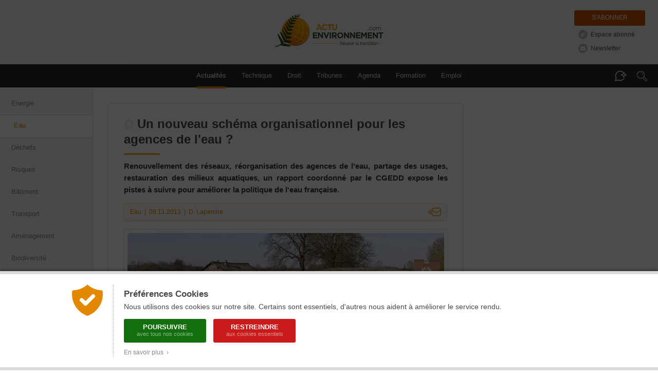

--- FILE ---
content_type: text/html; charset=ISO-8859-1
request_url: https://www.actu-environnement.com/ae/news/nouveau-schema-organisationnel-agence-de-eau-19904.php4
body_size: 19569
content:
<!DOCTYPE html>
<html lang="fr" xmlns="http://www.w3.org/1999/xhtml">

      
    <head>
        <title>Un nouveau schéma organisationnel pour les agences de l'eau ?</title>
        <meta http-equiv="Content-Type" content="text/html; charset=ISO-8859-1" />
        <meta name="description" content="Renouvellement des réseaux, réorganisation des agences de l'eau, partage des usages, restauration des milieux aquatiques, un rapport coordonné par le CGEDD expose les pistes à suivre pour améliorer la politique de l'eau française." />
        <meta name="keywords" content="environnement, d&eacute;veloppement durable, actualit&eacute;, actualite, news, newsletter, agenda, information, presse, actu, article, &eacute;cologie, ecologie, pollution, recyclage, eau, sol, air, risque, d&eacute;chet, dechet, &eacute;nergie, energie, &eacute;nergies renouvelables, &eacute;olien, eolien, biomasse, photovoltaique, solaire, HSE, QSE, hygi&egrave;ne, propret&eacute;, webzine, e-zine" />
        

        
        <!-- FB -->
        <meta property="fb:admins" content="1828286010" /> 
       	 
        <meta property="og:site_name" content="Actu-Environnement" />
        <meta property="og:type" content="article" />
        <meta property="og:title" content="Un nouveau sch&eacute;ma organisationnel pour les agences de l'eau ?" />
        <meta property="og:description" content="Renouvellement des r&eacute;seaux, r&eacute;organisation des agences de l'eau, partage des usages, restauration des milieux aquatiques, un rapport coordonn&eacute; par le CGEDD expose les pistes &agrave; suivre pour am&eacute;liorer la politique de l'eau fran&ccedil;aise." /> 
                <meta property="og:image" content="https://www.actu-environnement.com/images/illustrations/news/19904_une.jpg" />
                <meta property="og:url" content="https://www.actu-environnement.com/ae/news/nouveau-schema-organisationnel-agence-de-eau-19904.php4" /> 
                
        <!-- Twitter -->
        		<meta name="twitter:card" content="summary_large_image" />
                <meta name="twitter:site" content="@actuenviro" />
        <meta name="twitter:title" content="Un nouveau sch&eacute;ma organisationnel pour les agences de l'eau ?" />
        <meta name="twitter:description" content="Renouvellement des r&eacute;seaux, r&eacute;organisation des agences de l'eau, partage des usages, restauration des milieux aquatiques, un rapport coordonn&eacute; par le CGEDD expose les pistes &agrave; suivre pour am&eacute;liorer la politique de l'eau fran&ccedil;aise." />
                <meta name="twitter:image" content="https://www.actu-environnement.com/images/illustrations/news/19904_une.jpg" />
        		        
        <!-- All -->
                
                <!-- Original Content -->
		<meta name="syndication-source" content="https://www.actu-environnement.com/ae/news/nouveau-schema-organisationnel-agence-de-eau-19904.php4" />
		<link rel="canonical" href="https://www.actu-environnement.com/ae/news/nouveau-schema-organisationnel-agence-de-eau-19904.php4" />		
				
        <!-- Google Tag Manager -->
<script>(function(w,d,s,l,i){w[l]=w[l]||[];w[l].push({'gtm.start':
new Date().getTime(),event:'gtm.js'});var f=d.getElementsByTagName(s)[0],
j=d.createElement(s),dl=l!='dataLayer'?'&l='+l:'';j.async=true;j.src=
'https://www.googletagmanager.com/gtm.js?id='+i+dl;f.parentNode.insertBefore(j,f);
})(window,document,'script','dataLayer','GTM-5VHM98H7');</script>
<!-- End Google Tag Manager -->
<meta name="language" content="FR" />
<meta name="copyright" content="COGITERRA" />
<meta name="revisit-after" content="2 days" />
<meta name="distribution" content="Global" />
<meta name="cache-control" content="Public" />
<meta name="classification" content="environnement, sciences, environment, business and economy" />
<meta name="Identifier-URL" content="https://www.actu-environnement.com" />
<meta name="verify-v1" content="YEXswxXSMHLc+6Oi32d5OdQQKJLvZakY/bY4AI1VA8o=" />
<meta name="facebook-domain-verification" content="vya5qe6b617vsh9xrcjiho1ue7whz3" />
<meta name="DC.format" content="text/html" /><meta name="DC.language" content="fr" /><meta name="DC.publisher" content="Actu-environnement" /><meta name="DC.identifier" content="ISSN 2107-6677"/>
<!-- Feuilles de styles -->
<link rel="stylesheet" href="/styles/header.css?5" type="text/css" media="screen" />
<link rel="stylesheet" href="/styles/header_print.css" type="text/css" media="print" />
<link rel="stylesheet" href="/styles/footer.css?20251125" type="text/css" media="screen" />
<link rel="stylesheet" href="/styles/footer_print.css" type="text/css" media="print" />
<link rel="stylesheet" href="/styles/modules/modules.css" type="text/css" media="screen" />
<link rel="stylesheet" href="/styles/modules/modules_print.css" type="text/css" media="print" />
<link rel="stylesheet" href="/styles/common/general.css" type="text/css" media="screen" />

<meta name="viewport" content="width=device-width, initial-scale=1.0, maximum-scale=1.0"><link rel="stylesheet" href="/styles/header_responsive.css?3" type="text/css" media="screen" /><link rel="stylesheet" href="/styles/footer_responsive.css?1" type="text/css" media="screen" /><link rel="stylesheet" href="/styles/modules/modules_responsive.css?20251125" type="text/css" media="screen" /><link rel="stylesheet" href="/styles/common/general_responsive.css" type="text/css" media="screen" />
<!-- jQuery -->
<script type="text/javascript" src="/libraries/js/jquery/jquery.js"></script>

<!-- Fonctions diverses -->
<script type="text/javascript" src="/javascript/miscellaneous.js"></script>

<!-- Importation du Javascript pour la gestion du header (RECHERCHE + ASSISTANT DOCUMENTAIRE + ANNONCES) -->
<script type="text/javascript" src="/javascript/header.js?6"></script>
<link rel="alternate" type="application/rss+xml" title="RSS" href="https://www.actu-environnement.com/flux/rss/environnement/" />
		
		<!-- Fancybox V5 -->
		<script src="/libraries/js/fancybox.5.0/fancybox.umd.js"></script>
		<link rel="stylesheet" href="/libraries/js/fancybox.5.0/fancybox.css" />
		
        <!-- Importation du CSS propre à cette page -->
        <link rel="stylesheet" href="/styles/news.css?20251113" type="text/css" media="screen" />
        <link rel="stylesheet" href="/styles/news_print.css?3" type="text/css" media="print" />
        <link rel="stylesheet" href="/styles/modules/module_portefeuille.css" type="text/css" media="screen" />
        <link href="/styles/cop21.css?2" rel="stylesheet" type="text/css" />
        <!-- Importation du Javascript propre à cette page -->
        <script type="text/javascript" src="/javascript/news.js?2"></script>
		<script type="text/javascript" src="/javascript/news_reactions.js?8"></script>
        <!-- Importation du Javascript de vérification des formulaires -->
        <script type="text/javascript" src="/javascript/check_form.js"></script>

		<!-- Flexible Sampling -->
		<script type="application/ld+json">
		{
			"@context": "https://schema.org",
			"@type": "NewsArticle",
			"headline": "Un nouveau sch&eacute;ma organisationnel pour les agences de l'eau ?",
			"mainEntityOfPage": {
				"@type": "WebPage",
				"@id": "https://www.actu-environnement.com/ae/news/nouveau-schema-organisationnel-agence-de-eau-19904.php4"
			},
			"image": "https://www.actu-environnement.com/images/illustrations/news/19904_une.jpg",
			"datePublished": "2013-11-08T12:50:02+0100",
			"dateModified": "2013-11-08T12:50:02+0100",
						"author": {
				"@type": "Person",
				"name": "Dorothée Laperche"
								,
				"url": "https://www.actu-environnement.com/contact/dorothee-laperche/"
							},
						"description": "Renouvellement des r&eacute;seaux, r&eacute;organisation des agences de l'eau, partage des usages, restauration des milieux aquatiques, un rapport coordonn&eacute; par le CGEDD expose les pistes &agrave; suivre pour am&eacute;liorer la politique de l'eau fran&ccedil;aise.",
			"isAccessibleForFree": false						,
			"hasPart":
			{
				"@type": "WebPageElement",
				"isAccessibleForFree": false,
				"cssSelector" : ".flexibleSamplingPaywalled"
			}
					}
		</script>

    </head>
    <body>
    
<style type="text/css">
	#ajout-favoris { display:inline-block; position:relative; vertical-align:middle; width:20px; height:20px; margin-right:6px; margin-top:-4px; }
	#ajout-favoris::after { position:absolute; overflow:hidden; width:0; top:27px; left:-10px; font-size:11px; line-height:13px; background:rgba(0,0,0,0.8); color:#FFF; padding:8px 0; border-radius:3px; white-space:nowrap; transition:200ms; }
	#ajout-favoris:hover::after { left:0px; width:auto; padding-left:8px; padding-right:8px; }
	#ajout-favoris.favoris { background:url('/images/interface/mon_environnement/ajout-favoris-on.png'); }
	#ajout-favoris.favoris::after { content:'Modifier ou supprimer le favori'; }
	#ajout-favoris.non-favoris { background:url('/images/interface/mon_environnement/ajout-favoris-off.png'); }
	#ajout-favoris.non-favoris::after { content:'Mettre en favori ou lire plus tard'; }
	
	.lightbox_favoris { position:fixed; background:rgba(0,0,0,0.6); backdrop-filter:blur(1px); top:0; left:0; height:100%; width:100%; z-index:999;}

	.lightbox_favoris .lb_content { background:#fff url('/images/interface/mon_environnement/lb_gg_actu.jpg') no-repeat center 10px; box-shadow:0px 0px 30px rgba(0,0,0,0.3); max-width:600px;width: 100%; margin:200px auto; padding:7px; box-sizing: border-box; border-radius:4px; }
	.lightbox_favoris h3 { line-height:20px; background:#f5a000 url('/images/interface/mon_environnement/lb_picto_me.jpg') no-repeat 20px center; color:#fff; padding: 15px 20px 15px 65px; margin:100px 0 0 0; font-weight:normal; font-size:15px; }
	.lightbox_favoris .texte_lb { background:#f6f6f6; margin-top:7px; padding:25px; font-size:14px; position:relative; overflow:hidden; }
	.lightbox_favoris .texte_lb p {  margin:0 auto; }
	.lightbox_favoris .texte_lb a.option { display:block; border-bottom:1px dotted #dadada; line-height:28px; margin:10px 0 6px; color:#333; padding-left:10px; padding-right:20px; /* background:url('/images/interface/mon_environnement/check.png') no-repeat 0 0; padding-bottom:4px;*/ }
	.lightbox_favoris .texte_lb a:hover {/* background-position:0 -28px;*/ text-decoration:none; background-color :#ffeac5;}

	.lightbox_favoris strong.center { display:block; font-size:14px; font-weight:normal; text-align:center; margin-bottom:12px;}
	.lightbox_favoris #ajout-favoris-form {}
	.lightbox_favoris #ajout-favoris-form textarea { border:1px solid #d9d9d9; background:#FFF; width:100%; max-width:100%; min-width:100%; height:50px; max-height:50px; min-height:50px; padding:12px 15px; margin-left:-15px; margin-bottom:5px; resize:none; font-size:13px; color:#888; }
	.lightbox_favoris #ajout-favoris-form .actions { display:block; text-align:center; }
	.lightbox_favoris #ajout-favoris-form .actions a.bouton { display:inline-block; text-align:center; line-height:30px; border:none; margin-top:5px; cursor:pointer; border-radius:4px; font-size:13px; }
	.lightbox_favoris #ajout-favoris-form .actions a.ajouter,
	.lightbox_favoris #ajout-favoris-form .actions a.modifier { width:180px; color:#fff; background:#fab707; margin-right:-17px; }
	.lightbox_favoris #ajout-favoris-form .actions a.annuler { width:100px; color:#888; background:#EAEAEA; }
	.lightbox_favoris #ajout-favoris-form .actions a.ajouter:hover,
	.lightbox_favoris #ajout-favoris-form .actions a.modifier:hover { background:#F5A000; }
	.lightbox_favoris #ajout-favoris-form .actions a.annuler:hover { background:#DADADA; }
	.lightbox_favoris #ajout-favoris-form .actions .supprimer { float:left; font-size:12px; color:#A8A8A8; background:url('/images/interface/mon_environnement/fav_supprimer.png') -5px 0 no-repeat; text-indent:20px; margin-left:-10px; padding-top:3px; padding-bottom:5px; }
	.lightbox_favoris #ajout-favoris-form .actions .supprimer:hover { border-bottom:1px dotted #C0C0C0; }
</style>

<link href="/styles/espace_abonne_responsive.css" rel="stylesheet" type="text/css" /><style type="text/css">
<!--
	@media print { #ajout-favoris { display:none; } }
-->
</style>

<script type="text/javascript">

	// Page déjà en favoris ?
	var ID_FAVORIS = null;
	var FAVORIS = false;

	jQuery(document).ready(function($) {
		
		// Bouton
		$('.icone-favoris').prepend('<a href="#" id="ajout-favoris"></a>');
		updateFavorisDisplay();
		
		// Lightbox
		jQuery(document).keyup(function(event) { if(event.keyCode == 27 && $('.lightbox_favoris').is(':visible')) $('.lightbox_favoris').fadeOut(); })
		
						$('#ajout-favoris').click(function() { $('.lightbox_favoris').fadeIn(); return false; });
				$('.lightbox_favoris .pas_interesse').click(function() { $('.lightbox_favoris').fadeOut(); return false; });
						
    });
	
			function updateFavorisDisplay()
		{
			jQuery('#ajout-favoris').removeClass('favoris');
			jQuery('#ajout-favoris').addClass('non-favoris');
			jQuery('#lightbox_favoris_h3').html('Ajouter cette page à vos favoris');
		}
			
</script>

<div id="lightbox_favoris" class="lightbox_favoris" style="display:none;">
	<div class="lb_content">
				<h3 id="lightbox_favoris_h3">Ajouter cette page à vos favoris</h3>
			<div class="texte_lb">
				<p>
					<strong>Cette fonctionnalité est réservée à nos abonnés.</strong>
					<a href="/mon-environnement/" onclick="setCookie('ME_REFERER',document.location)" class="option">Je suis abonné, je m'identifie</a>
					<a href="/mon-environnement/abonnement/" onclick="setCookie('ME_REFERER',document.location)" class="option">Je souhaite consulter l'offre d'abonnement</a>
					<a href="#" class="option pas_interesse">Je ne suis pas intéressé</a>
				</p>
			</div>
				</div>
</div><a href="/hidden-robots.php" style="display:none;">Robots</a>		<div id="cookies_preferences">
			<div class="container">
				<div class="content">
					<div class="gauche"><img src="/images/interface/header/cookies-bouclier.png" alt="Cookies" /></div>
					<div class="droite">
						<span class="textes">
							<h2>Préférences Cookies</h2>
							Nous utilisons des cookies sur notre site. Certains sont essentiels, d'autres nous aident à améliorer le service rendu.
						</span>
						<div class="actions">
							<a href="/ae/cond_gene_ae.php4#cookies" class="tous" onclick="setCookie('cookies','tous',180);jQuery('#cookies_preferences').hide();return false;">
								Poursuivre
								<span>avec tous nos cookies</span>
							</a>
							<a href="/ae/cond_gene_ae.php4#cookies" class="essentiels" onclick="setCookie('cookies','essentiels',180);jQuery('#cookies_preferences').hide();return false;">
								Restreindre
								<span>aux cookies essentiels</span>
							</a>
						</div>
						<span class="textes">
							<a href="/ae/cond_gene_ae.php4#cookies" target="_blank" class="savoir_plus" onclick="jQuery(this).hide();jQuery('#cookies_preferences_plus').show();return false;">En savoir plus &nbsp;&rsaquo;</a>
							<div id="cookies_preferences_plus" style="display:none;">
								Les cookies "essentiels" sont indispensables au bon fonctionnement du site.
								Ils vous permettent d'accéder à toutes les rubriques, y compris celles nécessitant de s'identifier.
								Ils donnent aussi des données générales d'audience et ne peuvent être désactivés.
								<br /><br />
								Les autres cookies, dits analytiques, ont pour objectif une meilleure compréhension des habitudes des lecteurs.
								Ils nous aident à mieux connaître vos attentes afin de vous proposer des services toujours plus pertinents.
							</div>
						</span>
					</div>
				</div>
			</div>
		</div>
		<style type="text/css">
			#cookies_preferences { position:fixed; width:100%; height:100%; top:0; left:0; background:rgba(0,0,0,0.7); z-index:1000; }
			#cookies_preferences .container { position:absolute; width:100%; bottom:0; background:#FFF; box-shadow:0 -3px 4px rgba(0,0,0,0.3); border-bottom:6px solid #DADADA; border-top:6px solid #DADADA; }
			#cookies_preferences .container .content { display:flex; max-width:1000px; padding:20px 30px; margin:0 auto; }
			#cookies_preferences .container .content .gauche { align-content:flex-start; padding-right:20px; }
			#cookies_preferences .container .content .gauche img { width:60px; }
			#cookies_preferences .container .content .droite { padding-left:20px; border-left:1px dotted #A8A8A8; }
			#cookies_preferences .container .content .droite .textes { font-size:14px; line-height:18px; color:#484848; text-align:justify; }
			#cookies_preferences .container .content .droite .textes h2 { color:#484848; font-size:17px; font-weight:bold; margin:10px 0 6px; }
			#cookies_preferences .container .content .droite .actions { padding:15px 0 5px; }
			#cookies_preferences .container .content .droite .actions a { display:inline-block; color:#FFF; border-radius:3px; font-size:13px; line-height:13px; text-decoration:none; text-transform:uppercase; font-weight:bold; text-align:center; padding:9px 16px; width:160px; box-sizing:border-box; margin-right:10px; margin-bottom:10px; transition:200ms; }
			#cookies_preferences .container .content .droite .actions a span { display:block; font-size:11px; color:rgba(255,255,255,0.5); line-height:15px; font-weight:normal; text-transform:none; }
			#cookies_preferences .container .content .droite .actions a.tous { background-color:#136f0e; }
			#cookies_preferences .container .content .droite .actions a.essentiels { background-color:#c91b1b; }
			#cookies_preferences .container .content .droite .actions a:hover { background-color:#282828; }
			#cookies_preferences .container .content .droite .textes .savoir_plus { display:block; font-size:12px; color:#888888; margin-top:-5px; text-decoration:none; transition:200ms; }
			#cookies_preferences .container .content .droite .textes .savoir_plus:hover { padding-left:6px; }
			#cookies_preferences .container .content .droite .textes #cookies_preferences_plus { font-size:13px; }
			@media screen and (max-width:600px) {
				#cookies_preferences .container .content { padding:20px; }
				#cookies_preferences .container .content .gauche { padding-right:15px; }
				#cookies_preferences .container .content .gauche img { width:40px; }
				#cookies_preferences .container .content .droite { padding-left:15px; }
				#cookies_preferences .container .content .droite .textes #cookies_preferences_plus { max-height:400px; overflow:auto; }
			}
		</style>
			
	<!-- Header -->
	<div id="actuenvironnement">
		
		<!-- Header pour la version imprimable -->
		<div id="actuenvironnement-top-print"><img src="/images/interface/header/header_print.png" alt="Actu-Environnement" /></div>
		
		<header id="actuenvironnement-top">
		
			<div class="max-width">
			
				<span class="logo"><a href="/">Actu-Environnement.com</a><span class="baseline">Réussir la transition</span></span>

				<div id="header-abonnements" class="abonnements">
				<a href="/mon-environnement/abonnement/" class="abonnement" title="S'abonner à Actu-Environnement">S'abonner</a><a id="espace_abonne" href="/mon-environnement/" class="standard espace_abonne" title="Accédez à votre espace abonné" onclick="unsetCookie('ME_REFERER')">Espace abonné</a><a href="/ae/newsletter/inscr_newsletter.php4" class="standard newsletter" title="S'inscrire à la Newsletter Actu-Environnement">Newsletter</a>				</div>
				
			</div>

			<nav id="header-menu" class="menu" role="navigation">
				
				<div class="max-width">
				
					<span class="masque-rubriques masque-rubriques-left"></span>
					<div id="header-rubriques">
						<a class="header-rubrique header-rubrique-selected" id="header-rubrique-actualites" href="/">Actualités</a>
						<span id="header-verticalites-mobile"></span>
						<a class="header-rubrique" id="header-rubrique-technique" href="/technique/"><span class="long">Technique</span><span class="court">Tech.</span></a>
						<a class="header-rubrique" id="header-rubrique-droit" href="/droit/">Droit</a>
						<!--<a class="header-rubrique" id="header-rubrique-videos" href="/videos/">Vidéos</a>
						<a class="header-rubrique" id="header-rubrique-podcasts" href="/podcasts/">Podcasts</a> <!-- <span class="new">New</span> -->
						<a class="header-rubrique" id="header-rubrique-blogs" href="/tribunes/">Tribunes</a>
						<a class="header-rubrique" id="header-rubrique-agenda" href="/ae/agenda/agenda.php4">Agenda</a>
						<a class="header-rubrique" id="header-rubrique-formation" href="/formations-professionnelles/">Formation</a>
						<a class="header-rubrique" id="header-rubrique-emploi" href="https://www.emploi-environnement.com">Emploi</a>
					</div>
					<span class="masque-rubriques masque-rubriques-right"></span>

					<span id="header-menu-mobile-burger">Menu</span>

					<span id="header-assistant-documentaire-bulle"></span>
					<span id="header-search-loupe"></span>
				
				</div>
				
				<form action="/recherche/" id="header-search" role="search" onSubmit="return rechercheHeader();">
					<div id="header-search-champs-container" class="hidden">
						<div id="header-search-champs">
							<input type="text" id="header-search-text" name="words" class="header-search-text" placeholder="Mots-clés" value="" />
							<input type="submit" id="header-search-submit" class="header-search-submit" value="Rechercher" />
						</div>
					</div>
				</form>
				
				<form action="/assistant-documentaire/" id="header-assistant-documentaire" role="search" onSubmit="return rechercheAssistantDocumentaire();">
					<div id="header-assistant-documentaire-champs-container" class="hidden">
						<span id="header-assistant-documentaire-titre">
							<span>Votre assistant documentaire</span>
							<span class="droit_acces">
							Abonnés							</span>
						</span>
						<div id="header-assistant-documentaire-champs">
							<input type="text" id="header-assistant-documentaire-text" class="header-assistant-documentaire-text" placeholder="Posez votre question..." value="" />
							<input type="hidden" id="header-assistant-documentaire-text-hidden" name="ad_q" />
							<input type="submit" id="header-assistant-documentaire-submit" class="header-assistant-documentaire-submit" value="Envoyer" />
						</div>
					</div>
				</form>

			</nav>

			<div id="header-menu-mobile-transparent-background" class="hidden"></div>
			<div id="header-menu-mobile" class="hidden">
				<div id="header-menu-mobile-top">
					<span id="header-menu-mobile-close"></span>
				</div>
				<div id="header-menu-mobile-bottom"></div>
			</div>

			<script type="text/javascript">

				jQuery('#submitSearchHeader').attr('disabled', null); // Activation du formulaire de recherche (bug en cas d'actualisation de la page)

				function delete_cookie(cookieName)
				{
					document.cookie = cookieName + "=;path=/";
					window.location.reload();
					return false;            
				}

			</script>
			
		</header>
		
		<section id="actuenvironnement-middle">
			
			<div id="actuenvironnement-middle-left">
			<nav id="header-verticalites"><a href="/energie/" >Energie</a><a href="/eau/" class="selected">Eau</a><a href="/dechets/" >Déchets</a><a href="/risques/" >Risques</a><a href="/batiment/" >Bâtiment</a><a href="/transport/" >Transport</a><a href="/amenagement/" >Aménagement</a><a href="/biodiversite/" >Biodiversité</a><a href="/agroecologie/" >Agroécologie</a><a href="/gouvernance/" >Gouvernance</a><a href="/dossier-actu/PFAS-eau-industries-villes-reach-polluants-eternels-mousses-anti-incendie-vallee-chimie-95" class="trending" >#PFAS</a><a href="/dossier-actu/plf-2026-environnement-ecologie-budget-projet-loi-de-finances-120" class="trending" >#PLF 2026</a></nav>			</div>
			
			<div id="actuenvironnement-middle-right">
			
								
				<div id="globalContent" class="globalContent">
					
					
	<!-- BLOC DE GAUCHE -->
	<div class="news_left">
    
		<div id="SchemaOrgNewsArticle" class="article" itemscope itemtype ="http://schema.org/NewsArticle">
<h1 itemprop="name" id="news_titre" class="resizable icone-favoris ">Un nouveau schéma organisationnel pour les agences de l'eau ?</h1>
<p itemprop="headline" id="news_chapeau" class="chapeau resizable">Renouvellement des réseaux, réorganisation des agences de l'eau, partage des usages, restauration des milieux aquatiques, un rapport coordonné par le CGEDD expose les pistes à suivre pour améliorer la politique de l'eau française.</p>
<div class="toolbar_news">		<!-- CSS Toolbar -->
		<style type="text/css">
		<!--
			@import url('/styles/toolbar.css?1');
			@media print {
				.toolbar_news { display:none; }
			}
		-->
		</style>
		<div><div id="toolbar_informations" class="informations informations_ae"><span itemprop="keywords"><a target="_self" href="/eau/" title="Consulter tous les articles sur le thème &laquo; Eau &raquo;">Eau</a></span>&nbsp;&nbsp;|&nbsp;&nbsp;<time itemprop="datePublished" datetime="2013-11-08">08.11.2013</time>&nbsp;&nbsp;|&nbsp;&nbsp;<a href="/contact/dorothee-laperche/">D. Laperche</a></div><a href="/ae/presentation/recommandation.php?NW=19904" id="toolbar_share" class="share share_ae" title="Envoyer par e-mail">Envoyer par e-mail</a></div></div><div class="une616 unePrint" itemprop="image" itemscope itemtype="http://schema.org/ImageObject">
<div class="illustration"><img itemprop="contentUrl" src="/images/illustrations/news/19904_une.jpg" alt="Un nouveau schéma organisationnel pour les agences de l'eau ?" width="616" /></div>
<div class="copyright-legend">
<a href="http://fr.fotolia.com/id/57921207?" target="_blank" class="copyright" itemprop="author">&copy; ogphoto</a>
<span class="legend" itemprop="name"> Le rapport incite à stimuler des dynamiques de ''stratégie de territoire partagée'' pour préserver la qualité de l'eau</span>
<br class="spacer" /></div>
</div>
<span class="gelule_acces_abonnement gelule_acces_abonnement_orange"><img src="/images/interface/common/svg/fougere.svg?couleur=C4C4C4" />Votre abonnement vous donne accès à cet article</span><link rel="stylesheet" href="https://cdn.plyr.io/3.7.8/plyr.css">
					<script src="https://cdn.plyr.io/3.7.8/plyr.js"></script><script>
					$(document).ready(function() {
					    // Initialisation de Plyr
					    const players = new Plyr(".audio-player", { 
			                autoplay: false,
			                debug : false,
			                controls: ["play", "progress", "current-time", "duration", "mute","volume"]

			            });


					    $(".audio-player").on("play", function() {
					        var articleId = $(this).data("id");

					        if ($(this).attr("data-played") === "true") {
					            return;
					        }

					        // Marquer l'article comme "déjà comptabilisé"
					        $(this).attr("data-played", "true");

					        $.ajax({
					            url: "/includes/ajax/news/update_audio_stats.php",
					            method: "POST",
					            data: { article_id: articleId },
					            success: function(response) {
					            },
					            error: function(xhr, status, error) {
					                setTimeout(function() {
				                        $('[data-id=\"' + articleId + '"]').attr("data-played", "false");
				                    }, 2000);
					            }
					        });
					    });
					});
					</script><div itemprop="articleBody" id="news_texte" class="texte resizable flexibleSamplingPaywalled"><p style="text-align: justify;"><i>'Tout l'enjeu est de passer d'une multitude d'actions curatives à une approche préventive cohérente et à la bonne échelle, tirant ainsi les conséquences de la reconnaissance d'un cycle de l'eau unique au bénéfice de tous les usages'', </i>estime Anne Marie Levraut, Ingénieure générale des Ponts, des Eaux et des Forêts du Conseil général de l'Environnement et du Développement durable (CGEDD). Après un premier rapport d'<a href="/ae/news/evaluation-politique-eau-budget-en-baisse-difficultes-croissantes-19449.php4" target="_blank">analyse de la politique de l'eau</a>, le CGEDD et les institutions associées&nbsp;<a id="ref1" href="#note1" class="note">(1)</a> , rendent publiques les solutions et pistes d'évolution&nbsp;<a id="ref2" href="#note2" class="note">(2)</a>  de cette dernière. Ces réflexions ont alimenté les échanges lors de la conférence environnementale mais également les travaux en cours au sein du chantier de modernisation de l'action publique.</p>
<p style="text-align: justify;"><b>Nouveaux domaines d'intervention et regroupement d'agences </b></p>
<p style="text-align: justify;">Outre de conseiller l'adoption de <a href="/ae/news/stations-epuration-debit-reference-en-question-18131.php4" target="_blank">systèmes d'assainissement </a><i>"appropriés aux réalités locales", et "sans coût excessif", </i>la réalisation d'un diagnostic <i>"précis"</i> de l'<a href="/ae/news/mauvaise-connaissance-patrimoine-rend-problematique-entretien-renouvellement-16627.php4" target="_blank">état physique des réseaux</a> d'eau et d'assainissement  et d'appeler à la <i>"consolidation" </i>du <a href="/ae/news/surveillance-des-eaux-etat-doit-garder-controle-des-analyses-selon-cgedd-19544.php4" target="_blank">système d'informations sur l'eau</a>, le rapport propose de confier aux agences de l'eau de nouveaux domaines d'intervention. Il est notamment question d'élargir leur champ de financement à la prévention des inondations (par la non aggravation des aléas), à la protection des milieux marins dans les eaux territoriales, à la gestion du domaine public fluvial (partie non transférable) et à la préservation de la biodiversité.</p>
<p style="text-align: justify;"><section class="encart encart-texte encart-left"><h2 class="titre">Vers un encadrement de la profession de foreur ?</h2> <span class="texte">Le rapport préconise également l'encadrement de la profession de foreur pour éviter les problèmes récurrents de pollution des nappes (déversement dans le forage, mise en contact de nappes, etc.).<br />
<br />
Le flottement rencontré aujourd'hui "entraîne certaines entreprises peu scrupuleuses à construire des ouvrages à bas coût, ne tenant pas compte des bonnes pratiques respectueuses de l'environnement". Le rapport souligne que dans certaines zones, il y a en effet une multiplication des forages dits domestiques qui ne font pas l'objet d'une déclaration ou d'une autorisation.</span></section></p>
<p style="text-align: justify;">Le rapport envisage en parallèle d'adopter un nouveau schéma organisationnel. Il imagine deux types de modèles possibles. Tout d'abord, le regroupement des six agences dans un seul établissement public avec l'<a href="/ae/news/donnees-eau-confirmation-defaillances-onema-17795.php4" target="_blank">Onema</a> (disposant de la personnalité juridique, et présent dans les bassins à travers des délégations). Les sept comités de bassins demeureraient toutefois inchangés, comme les outils en place. Le deuxième schéma implique le regroupement des agences Artois Picardie et Rhin Meuse soit dans une agence <i>''</i>mer du Nord<i>''</i>, soit en les rattachant à l'agence Seine Normandie. <i>''</i><i>Si la baisse des effectifs et l'augmentation des missions rendaient nécessaires des gains de frais de structure, ces solutions devraient être envisagées et nécessiteraient dans tous les cas une étude complémentaire de faisabilité</i><i>'', </i>souligne le document.</p>
<p style="text-align: justify;">Pour mieux articuler les politiques publiques, le rapport préconise notamment de conforter les comités de bassin et d'accentuer la réduction du nombre de service publique d'eau et d'assainissement (SPEA) ainsi que de développer des conférences territoriales.</p>
<p style="text-align: justify;">Devant la diminution importante des effectifs des opérateurs pour la période 2013-2015, le rapport propose des actions pour maintenir les compétences ainsi que favoriser la mobilité.</p>
<p style="text-align: justify;"><b>Initier des dynamiques agronomiques collectives</b> <b>de territoire</b></p>
<p style="text-align: justify;">Pour remédier à la gestion difficile du grand cycle de l'eau, le rapport ouvre différentes pistes. Il incite dans un premier temps à stimuler des dynamiques de <i>''</i><i>stratégie de territoire partagée</i><i>''</i>. Parmi les mesures envisagées, le rapport propose d'internaliser la protection de l'eau dans l'acte de production mais également de mettre en place des paiements directs des agriculteurs pour services environnementaux de préservation de qualité d'eau sur <a href="/ae/news/agriculture-bio-aire-alimentation-captage-eau-potable-19513.php4" target="_blank">zones de captages</a>.</p>
<p style="text-align: justify;">Opération de restauration de la morphologie des cours d'eau, mutualisation des retours d'expériences, concilier la reconquête de la qualité écologique avec les autres activités notamment l'hydroélectricité (définition de cours d'eau à fort enjeu énergétique), exemplarité de l'Etat etc. figurent parmi les propositions pour <a href="/ae/news/dixieme-programme-agences-eau-priorite-reconquete-milieu-17104.php4" target="_blank">restaurer les milieux aquatiques</a>.</p>
<p style="text-align: justify;">Enfin, le rapport se penche sur la gestion quantitative de l'eau. Parmi les pistes évoquées, il préconise pour mieux mobiliser les ressources en eau de prioriser l'utilisation de l'eau dans les systèmes de production à plus forte valeur ajoutée et à fort contenu en emploi <i>''</i><i>sans s'interdire un </i><i>accroissement des <a href="/ae/news/philippe-martin-leve-gel-aides-retenues-agricoles-19744.php4" target="_blank">capacités de stockage</a></i><i>''</i>.</p>
<p style="text-align: justify;">Le document envisage par ailleurs d'instaurer dans les schémas directeurs d'aménagement et des gestion de l'eau (Sdage) un volet prospectif traitant du changement climatique à horizon 2050 pour en analyser les conséquences en matière environnementale mais aussi économique à l'échelle des exploitations, des filières et des régions. Pour lui, il faut distinguer les objectifs de substitution de la ressource, des objectifs de développement de l'irrigation. <i>''</i><i>Pour les retenues de substitution, il convient d'actionner un cofinancement principal mais non exclusif (collectivités territoriales, Europe via le fonds Feader) des agences de l'eau dans la mesure où l'objectif premier est l'atteinte du bon état du milieu aquatique</i>, précise le rapport, <i>pour le développement de l'irrigation, la logique relevant d'une orientation économique et d'aménagement du territoire, les agriculteurs bénéficiaires sont appelés à financer largement avec une participation financière éventuelle des collectivités dans les limites réglementaires</i><i>''. </i> Les agences peuvent toutefois intervenir à la phase de conception sur les aspects d'impact environnemental.</p><div class="print_date">Article publié le 08 novembre 2013</div></div>
<section class="notes"><span><a id="note1" href="#ref1">1.</a>&nbsp;Les auteurs du rapport sont :<br />Conseil général de l'environnement et du développement durable, Inspection générale des finances, Conseil général de l'économie, de l'industrie, de l'énergie et des technologies, Conseil général de l'alimentation, de l'agriculture et des espaces ruraux, Inspection générale de l'administration, Université Paris-Diderot</span><span><a id="note2" href="#ref2">2.</a>&nbsp;Télécharger le rapport &quot;Evaluation de la politique de l'eau : quelles orientations pour faire évoluer la politique de l'eau ?&quot;&lt;br /&gt;&lt;br /&gt;Responsable opérationnelle : Anne Marie Levraut, Ingénieure générale des Ponts, des Eaux et des Forêts du Conseil général de l'Environnement et du Développement durable&lt;br /&gt;&lt;br /&gt;Équipe opérationnelle : Denis Payen, Ingénieur général des Ponts, des Eaux et des Forêts Marie Laurence Madignier, Ingénieure Générale des Ponts, des Eaux et des Forêts, Nathalie Coppinger, Inspectrice Générale des Finances Jean Jacques Bénézit, Ingénieur général des Ponts, des Eaux et des Forêts François Cholley, Ingénieur Général des  Mines , Marie Louise Simoni, Inspectrice Générale de l'Administration, Richard Laganier, Professeur de Géographie&lt;br /&gt;&lt;br /&gt;<br /> <a href="http://www.modernisation.gouv.fr/sites/default/files/fichiers-attaches/rapport_politique_de_l_eau.pdf" target="_blank" class="lien">http://www.modernisation.gouv.fr/sites/default/files/fichiers-attaches/rapport_politique_de_l_eau.pdf</a></span></section><p class="copyright_actuenvironnement">
<a href="/contact/dorothee-laperche/" target="_self" class="auteur" title="Dorothée Laperche : Cheffe de rubrique eau / santé environnement"><img src="/images/illustrations/contact/41_photo.jpg" title="Dorothée Laperche: Cheffe de rubrique eau / santé environnement" /><span itemprop="author" itemscope itemtype="http://schema.org/Person"><span itemprop="name" style="display:inline"><b>Dorothée Laperche</b></span>, journaliste<br /> Cheffe de rubrique eau / santé environnement</span></a> 
	<span itemprop="copyrightHolder" class="copy">&copy; Tous droits réservés Actu-Environnement</span>
 <i class="repro">   Reproduction interdite sauf
		<a href="/ae/cond_gene_ae.php4#copyr" target="_self">accord de l'&Eacute;diteur</a>
	ou
		<a href="/acces_distant_news/generateur_de_lien.php4?id=19904" target="_self">établissement d'un lien préformaté</a> [19904]
	/
    	<a href="/flux/rss/">utilisation du flux d'actualit&eacute;</a>.
 </i>
</p>
</div>
			<div id="reactions" class="reactions">
			<h2><span class="titre">Réactions</span><span class="nb_reactions">5 réactions à cet article</span></h2><div id="reaction-59650" class="reaction reactionFirst">
							<div class="reaction_content_border">
								<div class="reaction_content">
									
									<p class="texte">
										La seule ré-organisation qui vaille, c'est d'appliquer le principe du pollueur-payeur, soit donc l'exact contraire du fonctionnement actuel. Le reste est accessoire.
									</p>
									<span class="infos">
										
										<span>
											romario
										</span>
										
										 | 08 novembre 2013 à 14h35
									</span>
									<a href="/contact/mail/?object=Signaler un contenu inapproprié (Réf. : N19904/59650)" class="signaler" target="_blank">Signaler un contenu inapproprié</a>
								</div>
							</div>
						</div><div id="reaction-59673" class="reaction">
							<div class="reaction_content_border">
								<div class="reaction_content">
									
									<p class="texte">
										effectivement, pour le moment c’est plutôt subventionner les pollueurs en général les paysans!
									</p>
									<span class="infos">
										
										<span>
											lio
										</span>
										
										 | 10 novembre 2013 à 10h24
									</span>
									<a href="/contact/mail/?object=Signaler un contenu inapproprié (Réf. : N19904/59673)" class="signaler" target="_blank">Signaler un contenu inapproprié</a>
								</div>
							</div>
						</div><div id="reaction-59714" class="reaction">
							<div class="reaction_content_border">
								<div class="reaction_content">
									
									<p class="texte">
										Il est extraordinaire qu'avec l'arsenal administratif français (SAGE, SDAGE, ONEMA, agences, DREAL, DEB du MEDDE et j'en oublie) on n'a pas encore été fichus de réaliser un recensement des zones humides.<br />
Quand il y a plusieurs dizaines de fonctionnaires au sein de chaque agence de l'eau, et des investissements qui se comptent en centaines de millions d'euros pour un dispositif de recouvrement des redevances, et que ledit dispositif fonctionne toujours aussi mal, c'est qu'il y a un problème qui n'est pas celui des paysans (les méchants toujours dénoncés ici sans discernement et tellement haïs par quelques uns).<br />
A quand un article de fond sur ce sujet dans ce journal? Il fera apparaître un scandale au moins équivalent à celui de la taxe poids lourds.
									</p>
									<span class="infos">
										
										<span>
											Albatros
										</span>
										
										 | 12 novembre 2013 à 14h26
									</span>
									<a href="/contact/mail/?object=Signaler un contenu inapproprié (Réf. : N19904/59714)" class="signaler" target="_blank">Signaler un contenu inapproprié</a>
								</div>
							</div>
						</div><div id="reaction-59718" class="reaction">
							<div class="reaction_content_border">
								<div class="reaction_content">
									
									<p class="texte">
										Bonjour,<br />
ces propositions sont statiques : avant de taxer les pollueurs - ce pour quoi nous sommes tous partants - il faut changer de méthode de travail et, après avoir, avec eux, analysé les causes des pollutions, chercher, et trouver, des solutions pour y remédier.<br />
<br />
Cela va de la plus douce, l'adaptation de méthodes de travail différentes, à la plus rigoureuse, le renoncement à une activité irrémédiablement polluante. Entre les deux, il peut y avoir la recherche de techniques adaptées, la modification d'objectifs économiques, ...<br />
<br />
A défaut, les urbains gentils, dérangés par des contraintes nouvelles, se dresseront de plus en plus (nous ne sommes qu'en début de cycle) contre les hideux ruraux qui paraîtront échapper aux contraintes du bien-vivre ensemble.
									</p>
									<span class="infos">
										
										<span>
											mlb
										</span>
										
										 | 12 novembre 2013 à 17h00
									</span>
									<a href="/contact/mail/?object=Signaler un contenu inapproprié (Réf. : N19904/59718)" class="signaler" target="_blank">Signaler un contenu inapproprié</a>
								</div>
							</div>
						</div><div id="reaction-59733" class="reaction">
							<div class="reaction_content_border">
								<div class="reaction_content">
									
									<p class="texte">
										J'ai l'impression que nous entendons ce discours depuis un bonne dizaine d'années sans avoir toujours pas l'impression qu'une politique globale néanmoins au niveau français soit mise en place sous les points quantitatif et qualitatif. Quand sera le jour où des réunions ciblées et efficaces avec des objectifs bien définis sera menée entre tous les acteurs, notamment les scientifiques qui apporteraient des lumières à des questions techniques des Agences, Onema et du grand public?
									</p>
									<span class="infos">
										
										<span>
											colibri
										</span>
										
										 | 13 novembre 2013 à 10h17
									</span>
									<a href="/contact/mail/?object=Signaler un contenu inapproprié (Réf. : N19904/59733)" class="signaler" target="_blank">Signaler un contenu inapproprié</a>
								</div>
							</div>
						</div>				<a name="reactions-form"></a>
				<div class="reaction">
					<div class="reaction_content_border">
												<div class="reaction_content reaction_form">

								<h2>Réagissez ou posez une question au  journaliste Dorothée Laperche</h2>

								<span class="intro">
									Les réactions aux articles sont réservées aux lecteurs :<br />
									- titulaires d'un abonnement <a href="/mon-environnement/abonnement/" target="_blank">(Abonnez-vous)</a><br />
									<!-- - disposant d'un porte-monnaie éléctronique<br />-->
									- inscrits à la newsletter <a href="/ae/newsletter/inscr_newsletter.php4" target="_blank">(Inscrivez-vous)</a>
								</span>

																<form id="form_reaction_news" name="form_reaction_news" action="/ae/news/nouveau-schema-organisationnel-agence-de-eau-19904.php4#reactions-form" method="post" onsubmit="return submitReaction();">

									<input type="hidden" id="reaction_news_id_news" name="reaction_news_id_news" value="19904" />

									<div class="element element_message">
										<label for="reaction_news_message">Message</label>
										<div id="container_reaction_news_message"><textarea id="reaction_news_message" name="reaction_news_message" onblur="verifReactionMessage();" onkeyup="verifReactionMessage();"></textarea></div>
										<span id="limitation_message_reaction"><b>1500</b> caractères maximum</span>
										<script type="text/javascript">
											verifReactionMessage();
										</script>
									</div>

																					<div class="element element_email">
													<label for="reaction_news_email">E-Mail</label>
													<div id="container_reaction_news_email" class="container_input">
														<input type="text" id="reaction_news_email" name="reaction_news_email" onblur="verifReactionLogin();" value="" />
													</div>
												</div>
												<div class="element element_mdp">
													<label for="reaction_news_mdp">Mot de passe</label>
													<div id="container_reaction_news_mdp" class="container_input">
														<input type="password" id="reaction_news_mdp" name="reaction_news_mdp" onblur="verifReactionLogin();" value="" />
														<a id="reaction-news-retrouver-mot-passe" href="#" onclick="return retrouverReactionMDP();">Je veux retrouver mon mot de passe</a>
														<span id="reaction-news-identifiants-valides" style="display:none;">Identifiants valides</span>
													</div>
												</div>
												<div id="reaction-news-informations-pseudo"></div>
												<input type="hidden" id="reaction_news_valide" name="reaction_news_valide" value="0" />
												<script type="text/javascript">
													var POST_PSEUDO = null;
													verifReactionLogin();
												</script>
												
									<!--
									<div class="element element_antispam">
										<label for="reaction_news_antispam">Anti-Spam</label>
										<div class="container_image"><img src="/includes/briques/antispams/modele3/antispam.php" /></div>
										<div id="container_reaction_news_antispam" class="container_input"><input type="text" id="reaction_news_antispam" name="reaction_news_antispam" onblur="verifReactionAntispam();" /></div>
									</div>
									-->
									<div class="checkboxs">
										<div>
											<input type="checkbox" name="reaction_news_alerte" id="reaction_news_alerte"  />
											<label for="reaction_news_alerte">Je souhaite recevoir par e-mail les réactions à cet article</label>
										</div>
										<div>
											<input type="checkbox" name="reaction_news_conditions" id="reaction_news_conditions" onchange="verifReactionConditions();"  />
											<label id="reaction_news_conditions_label" for="reaction_news_conditions">J’accepte les <a href="/ae/cond_gene_ae.php4" title="Lire les conditions générales d'utilisation du site" target="_blank">conditions générales d’utilisation</a> du site</label>
										</div>
									</div>
									
									<div class="fin">
										<span class="champs_obligatoires">Tous les champs sont obligatoires</span>
										<input type="submit" id="reaction_news_submit" name="reaction_news_submit" value="Envoyer" />
									</div>

								</form>

							</div>
												</div>
				</div>

			</div>
				</div>

	<!-- BLOC DE DROITE -->
	<div class="news_right">
	<!-- Module Social -->
<div class="module_social_pictos">
	<div class="top_background">
		<h1>Partager</h1>
		<a class="reseau" target="_blank" href="https://www.facebook.com/sharer/sharer.php?u=https%3A%2F%2Fwww.actu-environnement.com%2Fae%2Fnews%2Fnouveau-schema-organisationnel-agence-de-eau-19904.php4&t=Un+nouveau+sch%C3%A9ma+organisationnel+pour+les+agences+de+l%27eau+%3F"><img src="/images/interface/modules/social/icone-facebook.png" /></a><!--
		--><a class="reseau" target="_blank" href="https://x.com/intent/tweet?url=https%3A%2F%2Fwww.actu-environnement.com%2Fae%2Fnews%2Fnouveau-schema-organisationnel-agence-de-eau-19904.php4&text=Un+nouveau+sch%C3%A9ma+organisationnel+pour+les+agences+de+l%27eau+%3F&"><img src="/images/interface/modules/social/icone-x.png" /></a><!--
		--><a class="reseau" target="_blank" href="https://www.linkedin.com/shareArticle?mini=true&url=https%3A%2F%2Fwww.actu-environnement.com%2Fae%2Fnews%2Fnouveau-schema-organisationnel-agence-de-eau-19904.php4&title=Un+nouveau+sch%C3%A9ma+organisationnel+pour+les+agences+de+l%27eau+%3F"><img src="/images/interface/modules/social/icone-linkedin.png" /></a><!--
		--><a class="reseau" target="_blank" href="https://bsky.app/intent/compose?text=Un+nouveau+sch%C3%A9ma+organisationnel+pour+les+agences+de+l%27eau+%3F : https%3A%2F%2Fwww.actu-environnement.com%2Fae%2Fnews%2Fnouveau-schema-organisationnel-agence-de-eau-19904.php4"><img src="/images/interface/modules/social/icone-bluesky.png" /></a>
	</div>
</div>			<div class="si_news_edito">
				<div class="si">
					<h2><span>Solution</span></h2>
					<a href="/materiels-services/produit/panorama-suite-une-plateforme-aide-exploitation-telegestion-3520.php"><img src="/images/illustrations/materiels-services/produits/3520_low.jpg" /></a>
					<h3><a href="/materiels-services/produit/panorama-suite-une-plateforme-aide-exploitation-telegestion-3520.php">Ressource en eau : une plateforme d'aide à l'exploitation / télégestion</a></h3>
					<!--<p><a href="/materiels-services/produit/panorama-suite-une-plateforme-aide-exploitation-telegestion-3520.php">Plateforme de supervision / télégestion, la suite logicielle Panorama éditée par CODRA permet d'accompagner les acteurs de l'eau – collectivités et expl...</a></p>-->
					<a href="/materiels-services/produit/panorama-suite-une-plateforme-aide-exploitation-telegestion-3520.php" class="infos">par <span class="annonceur">CODRA</span></a>
				</div>
			</div>
			
<style type="text/css">
@import url('https://www.emploi-environnement.com/styles/modules/module_offres.css?2');
</style>
	<!-- CSS @ Module Offres d'emploi -->
	<style type="text/css">
	.module_offres .content_bottom:hover {
		text-decoration:none;
		color:#F5A000;
	}
	</style>
	
	<!-- Module Offres d'emploi -->
	<div class="module_offres">
		<div class="top">
			<h1 class="ae">Offres d'emploi</h1>
		</div>
		
		<div class="content_offres">
							<div class="offre">
					<a href="https://www.emploi-environnement.com/offre/seche-environnement-electrotechnicien-h-f-335160.html"><img width="130px" height="60px" src="https://www.emploi-environnement.com/images/illustrations/recruteurs/20255/logo.jpg" alt="Offre d'emploi Electrotechnicien H/F" /></a>
					<a href="https://www.emploi-environnement.com/offre/seche-environnement-electrotechnicien-h-f-335160.html" class="descriptif">Electrotechnicien H/F</a>
				</div>
								<div class="offre" style="margin-left:22px;">
					<a href="https://www.emploi-environnement.com/offre/cstb-ingenieur-e-chimie-analytique-stage-h-f-334221.html"><img width="130px" height="60px" src="https://www.emploi-environnement.com/images/illustrations/recruteurs/5652/logo.jpg" alt="Offre d'emploi Ingénieur-e chimie analytique - stage H/F" /></a>
					<a href="https://www.emploi-environnement.com/offre/cstb-ingenieur-e-chimie-analytique-stage-h-f-334221.html" class="descriptif">Ingénieur-e chimie analytique - stage H/F</a>
				</div>
							<div class="clear"></div>
		</div>
		
	</div>
				<section class="si_news_banniere">
				<a href="/materiels-services/produit/reseaux-eau-une-solution-surveillance-connectee-auto-alimentee-3570.php">
					<img src="/images/illustrations/materiels-services/produits/3570_low.jpg" class="illustration" />
					<span class="titre">
						Réseaux d'eau : une solution de surveillance connectée et auto-alimentée						<span class="entreprise">HORUS ENVIRONNEMENT</span>
					</span>
				</a>
			</section>
			
<style type="text/css">
@import url('https://www.emploi-environnement.com/styles/modules/module_formations.css?2');
</style>
	<!-- CSS @ Module Formations -->
	<style type="text/css">
		.module_formations .content_formations .content_bottom:hover {
			text-decoration:none;
			color:#F5A000;
		}
	</style>
	
	<!-- Module Formations -->
	<div class="module_formations">
		<div class="top">
			<h1 class="ae">Formations professionnelles</h1>
		</div>
		
		<div class="content_formations">
							<div class="formation formation1">
				   <a class="illustration" href="/formations-professionnelles/optimisation-energetiques-stations-traitement-eaux-usees-vue-une-neutralite-carbone-ici-2045-41734.html" target="_blank" title="Consultez la formation &laquo; Optimisation énergétiques des stations de traitement des eaux usées en vue d'une neutralité carbone d'ici 2045 &raquo;">
				   <img src="https://www.emploi-environnement.com/images/illustrations/formations_professionnelles/instituts/473_logo.jpg" alt="Formation Optimisation énergétiques des stations de traitement des eaux usées en vue d'une neutralité carbone d'ici 2045 - ENGEES" />				   </a>
				   <a class="titre" href="/formations-professionnelles/optimisation-energetiques-stations-traitement-eaux-usees-vue-une-neutralite-carbone-ici-2045-41734.html" target="_blank" title="Consultez la formation &laquo; Optimisation énergétiques des stations de traitement des eaux usées en vue d'une neutralité carbone d'ici 2045 &raquo;">Optimisation énergétiques des stations de traitement des eaux usées en vue d'une neutralité carbone d'ici 2045</a>
				</div>
								<div class="formation formation2">
				   <a class="illustration" href="/formations-professionnelles/procedes-assainissement-applicables-aux-polluants-emergeants-dans-eaux-residuaires-urbaines-deru-41736.html" target="_blank" title="Consultez la formation &laquo; Procédés d'assainissement applicables aux polluants émergeants dans les eaux résiduaires urbaines - DERU &raquo;">
				   <img src="https://www.emploi-environnement.com/images/illustrations/formations_professionnelles/instituts/473_logo.jpg" alt="Formation Procédés d'assainissement applicables aux polluants émergeants dans les eaux résiduaires urbaines - DERU - ENGEES" />				   </a>
				   <a class="titre" href="/formations-professionnelles/procedes-assainissement-applicables-aux-polluants-emergeants-dans-eaux-residuaires-urbaines-deru-41736.html" target="_blank" title="Consultez la formation &laquo; Procédés d'assainissement applicables aux polluants émergeants dans les eaux résiduaires urbaines - DERU &raquo;">Procédés d'assainissement applicables aux polluants émergeants dans les eaux résiduaires urbaines - DERU</a>
				</div>
							<div class="spacer">&nbsp;</div>   
		</div>
		
	</div>
				<section class="si_news_banniere">
				<a href="/materiels-services/produit/bwt-bluwell-e-water-management-pour-maitriser-usages-eau-3345.php">
					<img src="/images/illustrations/materiels-services/produits/3345_low.jpg" class="illustration" />
					<span class="titre">
						BWT BLUWELL, l'e-water management pour maîtriser les usages de l'eau						<span class="entreprise">BWT France</span>
					</span>
				</a>
			</section>
				</div>

				</div>
			</div>
		</section>
		
		<footer id="actuenvironnement-bottom">
		
			<div class="footer_print">
				Actu-Environnement
				<br />
				&copy; 2003 - 2026 COGITERRA - ISSN N&deg;2107-6677<br />Actu-Environnement adhère au Centre Français d'exploitation du droit de Copie (CFC).
			</div>
			<div class="footer">
				<div class="footerContent">

					<div class="menuRight">

						<div class="social"><!--
							--><a class="itemSocial newsletter" href="/ae/newsletter/inscr_newsletter.php4" title="Abonnez-vous à la Newsletter">Newsletter</a><!--
							--><a class="itemSocial rss" href="/flux/rss/" title="Abonnez-vous aux flux RSS">S'abonner aux flux RSS</a><!--
							--><a class="itemSocial facebook" href="https://www.facebook.com/ActuEnvironnement" target="_blank" title="Retrouvez-nous sur Facebook">Retrouvez-nous sur Facebook</a><!--
							--><a class="itemSocial x" href="https://x.com/actuenviro" target="_blank" title="Retrouvez-nous sur X">Retrouvez-nous sur X</a><!--
							--><a class="itemSocial linkedin" href="https://www.linkedin.com/company/actu-environnement" target="_blank" title="Retrouvez-nous sur LinkenIn">Retrouvez-nous sur LinkedIn</a><!--
							--><a class="itemSocial youtube" href="https://www.youtube.com/channel/UCegHY3YnuweGR-OYr82XG1A" target="_blank" title="Retrouvez-nous sur YouTube">Retrouvez-nous sur YouTube</a><!--
						--></div>
						<div class="sites">
							<a href="/ae/presentation/actu-environnement-essentiel.php" class="item aem" title="Découvrir Actu-Environnement L'Essentiel" target="_blank">Actu-Environnement L'Essentiel</a>
							<a href="/ae/presentation/droit-de-l-environnement.php" class="item de" title="Découvrir Droit de l'Environnement" target="_blank">Droit de l'Environnement</a>
							<a href="/ae/presentation/environnement-et-technique.php" class="item et" title="Découvrir Environnement-et-technique.com" target="_blank">Environnement &amp; Technique</a>
							<a href="https://www.emploi-environnement.com" class="item ee" title="Visitez le site Emploi-Environnement.com" target="_blank">Emploi-Environnement.com</a>
						</div>    
					</div>

											<div class="menuLeft">
							<div class="categories">
								<h2 class="itemBottom item_actualites">Thématiques</h2>
								<a href="/energie/" class="categorie" title="Toute l'info en Energie">Energie</a>
<a href="/eau/" class="categorie" title="Toute l'info en Eau">Eau</a>
<a href="/dechets/" class="categorie" title="Toute l'info en Déchets">Déchets</a>
<a href="/risques/" class="categorie" title="Toute l'info en Risques">Risques</a>
<a href="/batiment/" class="categorie" title="Toute l'info en Bâtiment">Bâtiment</a>
<a href="/transport/" class="categorie" title="Toute l'info en Transport">Transport</a>
<a href="/amenagement/" class="categorie" title="Toute l'info en Aménagement">Aménagement</a>
<a href="/biodiversite/" class="categorie" title="Toute l'info en Biodiversité">Biodiversité</a>
<a href="/agroecologie/" class="categorie" title="Toute l'info en Agroécologie">Agroécologie</a>
<a href="/gouvernance/" class="categorie" title="Toute l'info en Gouvernance">Gouvernance</a>
							</div>
							<div class="categories categories_centre">
								<h2 class="itemBottom item_actualites">Rubriques</h2>
								<a href="/materiels-services/" class="categorie" title="Trouvez vos prestataires et équipementiers">Technique</a>
								<a href="/juridique/" class="categorie" title="Suivez l'évolution de la réglementation environnementale">Droit</a>
								<a href="/ae/agenda/agenda.php4" class="categorie" title="Consultez les prochains évènements sur l'environnement">Agenda</a>
								<a href="/formations-professionnelles/" class="categorie" title="Consultez les formations">Formation</a>
								<a href="/tribunes/" class="categorie" title="Consultez les tribunes">Tribunes</a>
								<a href="/ae/pdt/index_pdt.php4" class="categorie" title="Tous les publi-reportages">Publi-reportages</a>
							</div>

							<div class="categories">
								<h2 class="itemBottom item_actualites">Souscription</h2>
								<a href="/abonnement/" class="categorie" title="S'abonner à Actu-Environnement">Abonnement</a>
								<a href="/ae/newsletter/inscr_newsletter.php" class="categorie" title="S'inscrire à la newsletter">Newsletter</a>
								<span class="categorie">Nos revues :
									<a href="/ae/presentation/actu-environnement-essentiel.php" title="Acheter Actu-Environnement l'Essentiel à l'unité">Actu-Environnement l'Essentiel</a>
									/
									<a href="/ae/presentation/droit-de-l-environnement.php" title="Acheter Droit de l'Environnement à l'unité">Droit de l'Environnement</a>
									/
									<a href="/ae/presentation/environnement-et-technique.php" title="Acheter Environnement & Technique à l'unité">Environnement &amp; Technique</a>
							</div>

							<div class="spacer">&nbsp;</div>
						</div>
						
					<div class="menuBottom">
						<div>
							<a href="/contact/" title="A lire pour mieux nous connaître">Qui sommes-nous ?</a>
							|
							<a href="/recrutement/" title="Travaillez chez Actu-Environnement">Recrutement</a>
							|
							<a href="/revue_presse/index.php4" title="La presse parle d'Actu-Environnement">Presse</a>
							|
							<a href="/ae/presentation/partenariat-actu.php" title="Consultez nos partenaires">Partenaires</a>
							|
							<a href="https://aenv.fr/MK" title="Annoncez sur Acu-Environnement" target="_blank">Publicité</a>
							|
							<!--<a href="/ae/presentation/audience-actu.php" title="Cosultez les statistiques de fréquentation">Audiences</a>
							|-->
							<a href="/ae/cond_gene_ae.php4" title="Consultez les mentions légales">Mentions légales</a>                    
							|
							<a href="/plan-site/" title="Consultez le plan du site">Plan du site</a>
							|
							<a href="/contact/mail/" title="Contactez-nous">Nous contacter</a>
						</div>
					</div>

					<div class="copyrightSite">
						Actu-Environnement &copy; 2003 - 2026 COGITERRA - CNIL N&deg;845317 - ISSN N&deg;2107-6677
					</div>

				</div>
			</div>
			
		</footer>
	
	</div>

	<!-- Google Tag Manager (noscript) -->
<noscript><iframe src="https://www.googletagmanager.com/ns.html?id=GTM-5VHM98H7"
height="0" width="0" style="display:none;visibility:hidden"></iframe></noscript>
<!-- End Google Tag Manager (noscript) -->
	<script type="text/javascript" src="/javascript/ga-xtors.js"></script>
	<script>

		var ga_xtor = "";
		
		var ntrack_lien_type = "bmV3cw%3D%3D";
	var ntrack_lien_id = "MTk5MDQ%3D";

		var myRegexp = /#ntrack=(.*?)\[(.*)\]/g;
		var hashcode = decodeURIComponent(window.location.hash);
		var matches = myRegexp.exec(hashcode);
		if(matches != null)
		{
			var ntrack_newsletter = matches[1];
			var ntrack_newsletter_decode = atob(ntrack_newsletter).split("|");
			var ntrack_newsletter_type = ntrack_newsletter_decode[0];
			var ntrack_newsletter_id = ntrack_newsletter_decode[1];
			
			var ntrack_user = matches[2];
			
			// Enregistrement du xtor
			switch(ntrack_newsletter_type)
			{
				case 'quotidienne' :	ga_xtor = 'ES-6';		break;
				case 'hebdo' :			ga_xtor = 'EPR-1';		break;
				case 'video' :			ga_xtor = 'EREC-107';	break;
				case 'dossier' :		ga_xtor = 'EREC-106';	break;
				case 'abonne-AE-ET' :	ga_xtor = 'EPR-114';	break;
				case 'flashinfo' :		ga_xtor = 'EREC-110';	break;
				case 'prospect-ABO' :	ga_xtor = 'EREC-115';	break;
			}
			
			// Enregistrement de la stat de consultation en Ajax
			let xhr = new XMLHttpRequest();
			xhr.open("POST", '/includes/ajax/newsletters/stats.php');
			let xhrData = new FormData();
			xhrData.append("ntrack_newsletter", ntrack_newsletter);
			xhrData.append("ntrack_user", ntrack_user);
			xhrData.append("ntrack_lien_type", ntrack_lien_type);
			xhrData.append("ntrack_lien_id", ntrack_lien_id);
			xhr.send(xhrData);
			xhr.onload = function() { /*if (xhr.status == 200 && xhr.response == "1") console.log('Succès stats newsletter : '+ntrack_newsletter+'__'+ntrack_user+'__'+ntrack_lien_type+'__'+ntrack_lien_id);*/ };
			xhr.onerror = function() { /*console.log('Erreur stats newsletter : '+ntrack_newsletter+'__'+ntrack_user+'__'+ntrack_lien_type+'__'+ntrack_lien_id);*/ };
			
			// Suppression du hashtag de l'URL ?
			/*var uri = window.location.toString();
			if (uri.indexOf("#") > 0) {
				var clean_uri = uri.substring(0, uri.indexOf("#"));
				window.history.replaceState({}, document.title, clean_uri);
			}*/
		}
		else
		{
			var myRegexp = /#xtor=(.*)/g;
			var matches = myRegexp.exec(window.location.hash);
			if(matches != null) ga_xtor = matches[1];
		}
		
	</script>

	<!-- GA3 / Universal Analytics -->
	<!--<script>
		
		(function(i,s,o,g,r,a,m){i['GoogleAnalyticsObject']=r;i[r]=i[r]||function(){
		(i[r].q=i[r].q||[]).push(arguments)},i[r].l=1*new Date();a=s.createElement(o),
		m=s.getElementsByTagName(o)[0];a.async=1;a.src=g;m.parentNode.insertBefore(a,m)
		})(window,document,'script','//www.google-analytics.com/analytics.js','ga');
		
		ga('create', 'UA-16884818-1', {'cookieExpires':15552000});
		ga('set', 'anonymizeIp', true);		
		if(ga_xtor != '')
		{
			ga_xtor2 = XTORS[ga_xtor]+" ("+ga_xtor+")";
			ga('set', 'campaignSource', ga_xtor2);
			ga('set', 'campaignMedium', 'xtor');
		}
		ga('send', 'pageview', { 'dimension1': "NEWS :: Eau :: 19904 :: Essentiel :: Robot" });

	</script>-->

	<!-- GA4 -->
	<!-- Google tag (gtag.js) -->
	<script async src="https://www.googletagmanager.com/gtag/js?id=G-7YL20CSR2H"></script>
	<script>
		window.dataLayer = window.dataLayer || [];
		function gtag(){dataLayer.push(arguments);}
		gtag('js', new Date());
		
		gtag('set', 'cookie_expires', 15552000);

		if(ga_xtor != '')
		{
			ga_xtor2 = XTORS[ga_xtor]+" ("+ga_xtor+")";
			gtag('set', 'campaign_source', ga_xtor2);
			gtag('set', 'campaign_medium', 'xtor');
		}
			
		gtag('config', 'G-7YL20CSR2H', {xtpage : "NEWS :: Eau :: 19904 :: Essentiel :: Robot"});
	</script>

	<!-- WebTag Echobox -->
	<!--<script async id="ebx" src="//applets.ebxcdn.com/ebx.js"></script>-->

	

	<!--<style type="text/css">
		.evenement_player_container{ position: fixed; bottom: 0px; right: 0; max-width: 430px; width: 100%; box-sizing: border-box; height: 0; z-index: 20; padding: 0px 15px;}
		.evenement_player{position: relative;margin: 0 0 15px auto;max-width: 400px;border-radius:5px;box-shadow: 0 0 10px rgba(0,0,0,0.1);background:linear-gradient(to right, #004a68,#7bd9dc);padding-top: 6px; }
		.evenement_player .close { position:absolute; right:10px; top:15px; width:16px; height:16px; padding:1px; border-radius:30px; cursor:pointer; border:1px solid transparent; z-index: 2;cursor: pointer; }
		.evenement_player .close:hover { /*border:1px solid rgba(255,255,255,0.5);*/ background-color:rgba(217,217,217,0.7); }
		.evenement_player .close:before,
		.evenement_player .close:after { position:absolute; left:8px; top:3px; content:' '; height:11px; width:2px; background-color:#a2a2a2; border-radius:10px; }
		.evenement_player .close:before { transform:rotate(45deg); }
		.evenement_player .close:after { transform:rotate(-45deg); }
		.evenement_player a{display: block;position: relative;z-index: 1;cursor: pointer;text-decoration:none;}
		.evenement_player a:hover{text-decoration: none;}
		.evenement_player_inside{background: #FFF;border: 1px solid #EAEAEA; border-bottom-left-radius:4px; border-bottom-right-radius:4px; margin-top:2px;padding:15px 16px;text-align: center;border-top: unset;}
		.evenement_player_inside .player { position: relative; top: 0; left: 0;float: left;margin-right: 20px; margin-bottom:10px;}
		.evenement_player_inside .player .image_youtube { position: absolute;top: calc(50% - 20px);left: calc(50% - 20px); z-index: 1;width: 40px; }
		.evenement_player_inside .player .image_gif { position: relative; top: 0; left: 0;border-radius: 5px; width:182px;}
		.evenement_player_inside .textes{text-align: left; padding-top:8px;}
		.evenement_player_inside h3{background-color: #ff0000; color: #fff;display: inline-block;text-transform: uppercase;font-size: 12px;line-height:12px;border-radius: 30px;padding: 3px 8px 4px 22px;margin: 0;background-image: url('/pollutec/images/pop-up/live.png');background-position: 6px 4px;background-repeat: no-repeat;background-size: 11px;}
		.evenement_player_inside p{color: #a2a2a2;font-size: 13.5px;line-height: 21px;margin: 5px 0 0;text-decoration: none;}

		.evenement_player_inside .logo_popup{display:flex; border-top:1px dotted #DADADA; clear:both; align-items:center; justify-content:center; }
		.evenement_player_inside .logo_popup .pollutec { width:105px; margin:10px 20px 0; }
		.evenement_player_inside .logo_popup .actu { width:120px; margin:10px 20px 0; }


		@media screen and (max-width:420px) {
			.evenement_player_inside{padding: 20px;}
			.evenement_player_inside .logo_popup .pollutec, .evenement_player_inside .logo_popup .actu{margin: 20px 15px 0;}
		}


		@media screen and (max-width:400px) {
			.evenement_player_inside { padding:28px 20px  15px 20px; }
			.evenement_player_inside .player { float:unset; margin-right:0; margin-bottom:20px; }
			.evenement_player_inside .textes { text-align:center; padding-top:0; padding-bottom:12px; }
			.evenement_player_inside .logo_popup { display:inline-block; }
			.evenement_player_inside .logo_popup .pollutec, .evenement_player_inside .logo_popup .actu{ width:80px; margin:20px 10px 0; }		
		}

		@media screen and (max-width:260px) {
			.evenement_player_inside .player .image_gif {width: 100%;}
		}

	</style>
	<div class="evenement_player_container" id="evenement_player_container">
		<div class="evenement_player">
			<span class="close" onclick="closeEVTPlayer();">&nbsp;</span>
			<a href="/pollutec/" target="_blank">
			<div class="evenement_player_inside">
				<div class="player">
					  <img class="image_youtube" src="/pollutec/images/pop-up/youtube-play.png" />
					  					  <img class="image_gif" src="/pollutec/images/pop-up/dorothee-laperche-audrey-fusilli.gif" />
				</div>
				<div class="textes">
					<h3>pollutec</h3>
					<p>
					&rang; Programme <br />
					&rang; Web TV <br />
					&rang; Actualités
					</p>
				</div>

				<div class="logo_popup">
					<img class="pollutec" src="https://www.actu-environnement.com/pollutec/images/pop-up/pollutec-logo.png">
					<img class="actu" src="https://www.actu-environnement.com/images/interface/newsletter/quotidienne-2019/logo-actu-environnement.png">
				</div>
			</div>
		</a>
		</div>
	</div>
	<script type="text/javascript">
		function closeEVTPlayer() { jQuery('#evenement_player_container').animate({ "height" : 0 },200, 'linear'); }
		jQuery(function() {
				var curHeight = jQuery('#evenement_player_container').height();
				jQuery('#evenement_player_container').css('height', 'auto');
				var autoHeight = jQuery('#evenement_player_container').height();
				jQuery('#evenement_player_container').height(curHeight);

				jQuery('#evenement_player_container').delay(2000).animate({ "height" : autoHeight },200, 'linear', function() { jQuery('#evenement_player_container').css('height', 'auto'); });
			});
	</script>-->

</body>
</html>
